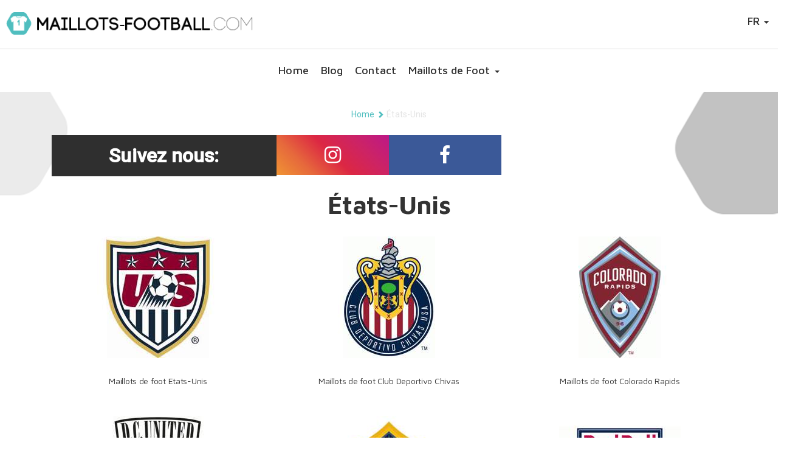

--- FILE ---
content_type: text/html; charset=utf-8
request_url: https://www.maillots-football.com/etats-unis/
body_size: 7952
content:

        <!doctype html>
        <html lang="fr-FR">
        <head>
            
    <title>États-Unis - Maillots-Football.com</title>
    <meta charset="utf-8">
    <meta name="viewport" content="width=device-width, initial-scale=1.0">
    <meta name="author" content="">
    <link rel="canonical" href="https://www.maillots-football.com/etats-unis/" />
        <meta property="og:type" content="article" />
    <meta name="twitter:card" content="summary" />
    <meta property="og:site_name" content="Maillots-Football.com" />
    <meta property="og:title" content="&#xC9;tats-Unis - Maillots-Football.com" />
    <meta name="twitter:title" content="&#xC9;tats-Unis - Maillots-Football.com" />
    <meta itemprop="name" content="&#xC9;tats-Unis - Maillots-Football.com" />
    <meta name="description" content="" />
    <meta property="og:description" content="" />
    <meta name="twitter:description" content="" />
    <meta itemprop="description" content="" />
    <meta property="og:url" content="https://www.maillots-football.com/etats-unis/" />
    <meta name="twitter:url" content="https://www.maillots-football.com/etats-unis/" />
    <script>
        ndmtag.cmd.push(function () {
            ndmtag.settings.set('lazyLoad', true);


            ndmtag.defineAdSlot("voetbalshirts.com-ros-970x250", {
                type: "appnexus",
                id: 14775222,
                size: [970, 250],
                promoSizes: [[970, 500], [728, 90], [1800, 100], [1800, 200]],
                promoAlignment: "center"
            });

            ndmtag.defineAdSlot("voetbalshirts.com-ros-300x600", {
                type: "appnexus",
                id: 14775223,
                size: [300, 600],
                promoSizes: [[300, 250]],
                promoAlignment: "center"
            });

            ndmtag.defineAdSlot("voetbalshirts.com-ros-300x250", {
                type: "appnexus",
                id: 14775224,
                size: [300, 250]
            });

            ndmtag.defineAdSlot("voetbalshirts.com-mobile-top", {
                type: "appnexus",
                id: 14775230,
                size: [300, 250],
                promoSizes: [[300, 240]],
                promoAlignment: "center"
            });

            ndmtag.defineAdSlot("voetbalshirts.com-mobile-mid", {
                type: "appnexus",
                id: 14775248,
                size: [300, 250],
                promoSizes: [[300, 240]],
                promoAlignment: "center"
            });

            ndmtag.defineAdSlot("voetbalshirts.com-mobile-low", {
                type: "appnexus",
                id: 14775249,
                size: [300, 250],
                promoSizes: [[300, 240]],
                promoAlignment: "center"
            });
        })
    </script>

            

        <script type="application/ld+json">[{"@context": "https://schema.org","@type": "WebPage","name" : "États-Unis"}
,{"@context": "https://schema.org","@type": "BreadcrumbList","itemListElement":[{"@type": "ListItem","position": 1,"name": "Home","item": "https://www.maillots-football.com/"},{"@type": "ListItem","position": 2,"name": "États-Unis","item": "https://www.maillots-football.com/etats-unis/"}]}]</script>

            <style>body .init { opacity: 0; }</style>
            <link rel="stylesheet" media="all" href="/assets/css/spinner.min.css?v=7">
            <link rel="shortcut icon" href="/images/assets/ico/favicon.ico" />
            <link rel="apple-touch-icon-precomposed" sizes="144x144" href="/images/assets/ico/apple-touch-icon-144-precomposed.png">
            <link rel="shortcut icon" href="/images/assets/ico/apple-touch-icon-144-precomposed.png">
            <link rel="stylesheet" href="https://cdn.jsdelivr.net/npm/@fancyapps/ui@5.0/dist/fancybox/fancybox.css" />
            <link rel="stylesheet" href="https://cdn.jsdelivr.net/npm/@fancyapps/ui@5.0/dist/carousel/carousel.css" />
            
<!-- Google tag (gtag.js) --> <script async src="https://www.googletagmanager.com/gtag/js?id=G-SVRJCZN09S"></script> <script> window.dataLayer = window.dataLayer || []; function gtag(){dataLayer.push(arguments);} gtag('js', new Date()); gtag('config', 'G-SVRJCZN09S'); </script>                
        </head>
        <body class="categorymain node34011 desktop&quot;" data-nodetype="categorymain">
            <div class="sk-spinner-wrapper hide">
                <div class="sk-spinner sk-spinner-double-bounce">
                    <div class="sk-double-bounce1"></div>
                    <div class="sk-double-bounce2"></div>
                </div>
            </div>
            <nav class="navbar navbar-inverse navbar-fixed-top init" role="navigation">
                <div class="container-fluid main-navigation">
                    <div class="row">
                    <div class="navbar-header col-md-12">
                        <button class="lines-button arrow arrow-left x2 pull-left navbar-toggle" type="button" role="button" aria-label="Toggle Navigation" data-toggle="collapse" data-target=".navbar-collapse">
                            <span class="lines"></span>
                        </button>
                        
                                <a class="navbar-brand col-xs-8 col-md-4" href="/">
                                        <img src="/media/zavny25o/maillots-football.png" class="img-responsive desktop-logo" alt="Maillots-Football.com" />

                                        <img src="/media/zavny25o/maillots-football.png" class="img-responsive mobile-logo" alt="Maillots-Football.com" />
                                </a>

                                            <ul class="nav navbar-nav navbar-right pull-right" id="languageSelect">
                                                <li class="dropdown">
                                                    <a href="/" class="dropdown-toggle" data-toggle="dropdown">FR <b class="caret"></b></a>
                                                    <ul class="dropdown-menu">
                                                            <li><a href="https://www.voetbalshirts.com/">NL</a></li>
                                                            <li><a href="https://www.fussball-trikots.com/">DE</a></li>
                                                    </ul>
                                                </li>
                                            </ul>


                               

                        </div>
                    </div>
                    <div class="navbar-collapse collapse">
                        
        <ul class="nav navbar-nav">
                <li class="level2 homepage"><a class="icon-home" href="/">Home</a></li>
                <li class="level2 blog">
                    <a class="" href="/blog/" >Blog </a>
                </li>
                <li class="level2 contactformcustom">
                    <a class="" href="/contact/" >Contact </a>
                </li>
                <li class="dropdown level2 werelddelen">
                    <a class="dropdown-toggle" href="#" data-toggle="dropdown">Maillots de Foot <b class="caret"></b></a>
<ul class="dropdown-menu container level3" ><li class="level4 node43564 werelddeel col-xs-6 col-md-4 col-lg-2"><span class='country-title center-block'>Europe</span><div class='row'><ul class='col-md-4'><li><a href=/allemagne/>Allemagne</a></li><li><a href=/angleterre/>Angleterre</a></li><li><a href=/autriche/>Autriche</a></li><li><a href=/belgique/>Belgique</a></li><li><a href=/bosnie-herzegovine/>Bosnie-Herzegovine</a></li><li><a href=/bulgarie/>Bulgarie</a></li><li><a href=/chypre/>Chypre</a></li><li><a href=/croatie/>Croatie</a></li><li><a href=/danemark/>Danemark</a></li><li><a href=/ecosse/>Écosse</a></li><li><a href=/espagne/>Espagne</a></li><li><a href=/estonie/>Estonie</a></li><li><a href=/finlande/>Finlande</a></li><li><a href=/france/>France</a></li><li><a href=/grece/>Grèce</a></li><li><a href=/hongrie/>Hongrie</a></li><li><a href=/iles-feroe/>Îles Féroé</a></li><li><a href=/irlande/>Irlande</a></li><li><a href=/irlande-du-nord/>Irlande du Nord</a></li><li><a href=/islande/>Islande</a></li></ul><ul class='col-md-4'><li><a href=/israel/>Israël</a></li><li><a href=/italie/>Italie</a></li><li><a href=/l/>Lettonie</a></li><li><a href=/lituanie/>Lituanie</a></li><li><a href=/luxembourg/>Luxembourg</a></li><li><a href=/malte/>Malte</a></li><li><a href=/moldavie/>Moldavie</a></li><li><a href=/montenegro/>Montenegro</a></li><li><a href=/norvege/>Norvège</a></li><li><a href=/pays-de-galles/>Pays de Galles</a></li><li><a href=/pays-bas/>Pays-Bas</a></li><li><a href=/pologne/>Pologne</a></li><li><a href=/portugal/>Portugal</a></li><li><a href=/roumanie/>Roumanie</a></li><li><a href=/russie/>Russie</a></li><li><a href=/republique-tcheque/>République tchèque</a></li><li><a href=/san-marino/>San Marino</a></li><li><a href=/serbie/>Serbie</a></li><li><a href=/slovaquie/>Slovaquie</a></li><li><a href=/slovenie/>Slovénie</a></li></ul><ul class='col-md-4'><li><a href=/suisse/>Suisse</a></li><li><a href=/suede/>Suède</a></li><li><a href=/turquie/>Turquie</a></li><li><a href=/ukraine/>Ukraine</a></li><li><a href=/yougoslavie/>Yougoslavie</a></li></ul></div></li><li class="level4 node43565 werelddeel col-xs-6 col-md-4 col-lg-2"><span class='country-title center-block'>Amérique du Nord et centrale</span><div class='row'><ul class='col-md-12'><li><a href=/canada/>Canada</a></li><li><a href=/costa-rica/>Costa Rica</a></li><li><a href=/el-salvador/>El Salvador</a></li><li><a href=/etats-unis/>États-Unis</a></li><li><a href=/haiti/>Haïti</a></li><li><a href=/jamaique/>Jamaïque</a></li><li><a href=/honduras/>Honduras</a></li><li><a href=/mexique/>Mexique</a></li><li><a href=/panama/>Panama</a></li></ul></div></li><li class="level4 node43566 werelddeel col-xs-6 col-md-4 col-lg-2"><span class='country-title center-block'>Amérique du Sud</span><div class='row'><ul class='col-md-12'><li><a href=/argentine/>Argentine</a></li><li><a href=/bolivie/>Bolivie</a></li><li><a href=/bresil/>Brésil</a></li><li><a href=/chili/>Chili</a></li><li><a href=/colombie/>Colombie</a></li><li><a href=/equateur/>Equateur</a></li><li><a href=/paraguay/>Paraguay</a></li><li><a href=/perou/>Pérou</a></li><li><a href=/suriname/>Suriname</a></li><li><a href=/uruguay/>Uruguay</a></li><li><a href=/venezuela/>Venezuela</a></li></ul></div></li><li class="level4 node43567 werelddeel col-xs-6 col-md-4 col-lg-2"><span class='country-title center-block'>Asie</span><div class='row'><ul class='col-md-12'><li><a href=/arabie-saoudite/>Arabie Saoudite</a></li><li><a href=/bahrein/>Bahreïn</a></li><li><a href=/chine/>Chine</a></li><li><a href=/coree-du-nord/>Coree du Nord</a></li><li><a href=/coree-du-sud/>Corée du Sud</a></li><li><a href=/inde/>Inde</a></li><li><a href=/irak/>Irak</a></li><li><a href=/iran/>Iran</a></li><li><a href=/japon/>Japon</a></li><li><a href=/malaisie/>Malaisie</a></li><li><a href=/myanmar/>Myanmar</a></li><li><a href=/ouzbekistan/>Ouzbekistan</a></li><li><a href=/qatar/>Qatar</a></li><li><a href=/singapour/>Singapour</a></li><li><a href=/thailande/>Thailande</a></li><li><a href=/tibet/>Tibet</a></li><li><a href=/vietnam/>Vietnam</a></li></ul></div></li><li class="level4 node43568 werelddeel col-xs-6 col-md-4 col-lg-2"><span class='country-title center-block'>Océanie</span><div class='row'><ul class='col-md-12'><li><a href=/australie/>Australie</a></li><li><a href=/fiji/>Fiji</a></li><li><a href=/nouvelle-zelande/>Nouvelle-Zélande</a></li></ul></div></li><li class="level4 node43569 werelddeel col-xs-6 col-md-4 col-lg-2"><span class='country-title center-block'>Afrique</span><div class='row'><ul class='col-md-6'><li><a href=/afrique-du-sud/>Afrique du Sud</a></li><li><a href=/algerie/>Algérie</a></li><li><a href=/angola/>Angola</a></li><li><a href=/benin/>Benin</a></li><li><a href=/burkina-faso/>Burkina Faso</a></li><li><a href=/cameroun/>Cameroun</a></li><li><a href=/kaapverdie/>Cap-Vert</a></li><li><a href=/congo/>Congo</a></li><li><a href=/cote-d-ivoire/>Côte d'Ivoire</a></li><li><a href=/ethiopie/>Ethiopie</a></li><li><a href=/gabon/>Gabon</a></li><li><a href=/gambie/>Gambie</a></li><li><a href=/ghana/>Ghana</a></li><li><a href=/guinee/>Guinee</a></li><li><a href=/kenya/>Kenya</a></li><li><a href=/liberia/>Liberia</a></li><li><a href=/mali/>Mali</a></li><li><a href=/maroc/>Maroc</a></li><li><a href=/namibie/>Namibie</a></li><li><a href=/mozambique/>Mozambique</a></li></ul><ul class='col-md-6'><li><a href=/niger/>Niger</a></li><li><a href=/nigeria/>Nigeria</a></li><li><a href=/ouganda/>Ouganda</a></li><li><a href=/sierra-leone/>Sierra Leone</a></li><li><a href=/soudan/>Soudan</a></li><li><a href=/senegal/>Sénégal</a></li><li><a href=/tanzanie/>Tanzanie</a></li><li><a href=/togo/>Togo</a></li><li><a href=/tunisie/>Tunisie</a></li><li><a href=/zambie/>Zambie</a></li></ul></div></li></ul>                </li>
        </ul>

                        
                    </div>
                </div>
            </nav>
            


            <div class="init container-fluid subpagecontainer">
                




                <div class="row">

                    
    
    
                        <div class="container breadcrumb-container">
                            <ol class="breadcrumb">
                                            <li><a href="/">Home</a></li>
                                            <li><span class="glyphicon glyphicon-chevron-right"></span></li>
                                    <li class="active">&#xC9;tats-Unis</li>
                            </ol>
                        </div>



                    	
                        <div class="container">
                            <div class="col-sm-12 col-md-12" role="main">






    <div class="socialmedia socialfollow">
        <div class="col-xs-12 col-sm-4 sociallabel">
            Suivez nous:
        </div>
                <a href="https://www.instagram.com/maillotsdefootball/" class="icon-instagram col-xs-3 col-sm-2" target="_blank">
                    <i class="fa fa-instagram" aria-hidden="true"></i>
                </a>
            <a href="https://www.facebook.com/maillotsdefootballactu" class="icon-facebook col-xs-3 col-sm-2" target="_blank">
                    <i class="fa fa-facebook" aria-hidden="true"></i>
                </a>
    </div>
	
<h1 class="heading">
    &#xC9;tats-Unis </h1>

<div class="cattext-container-top">
    <div class="cattext-container-inner">
        
    </div>
</div>

<div class="catmain row">
            <div class="col-xs-6 col-sm-4 text-center">
                <a href="/etats-unis/etats-unis/" title="Maillots de foot Etats-Unis" class="cat">
                        <img class="img-responsive" src="/media/15997/vs.jpg?rmode=pad&amp;width=200&amp;height=200&amp;quality=65&amp;bgcolor=ffffff&amp;rnd=131345228341130000" />
                    <h3>
                        <span>
                            Maillots de foot Etats-Unis
                        </span>
                    </h3>
                </a>
            </div>
            <div class="col-xs-6 col-sm-4 text-center">
                <a href="/etats-unis/club-deportivo-chivas/" title="Maillots de foot Club Deportivo Chivas" class="cat">
                        <img class="img-responsive" src="/media/15998/club-deportivo-chivas.gif?rmode=pad&amp;width=200&amp;height=200&amp;quality=65&amp;bgcolor=ffffff&amp;rnd=131345228838870000" />
                    <h3>
                        <span>
                            Maillots de foot Club Deportivo Chivas
                        </span>
                    </h3>
                </a>
            </div>
            <div class="col-xs-6 col-sm-4 text-center">
                <a href="/etats-unis/colorado-rapids/" title="Maillots de foot Colorado Rapids" class="cat">
                        <img class="img-responsive" src="/media/15999/colorado-rapids.gif?rmode=pad&amp;width=200&amp;height=200&amp;quality=65&amp;bgcolor=ffffff&amp;rnd=131345229150770000" />
                    <h3>
                        <span>
                            Maillots de foot Colorado Rapids
                        </span>
                    </h3>
                </a>
            </div>
            <div class="col-xs-6 col-sm-4 text-center">
                <a href="/etats-unis/dc-united/" title="Maillots de foot DC United" class="cat">
                        <img class="img-responsive" src="/media/16000/dc-united.gif?rmode=pad&amp;width=200&amp;height=200&amp;quality=65&amp;bgcolor=ffffff&amp;rnd=131345229516100000" />
                    <h3>
                        <span>
                            Maillots de foot DC United
                        </span>
                    </h3>
                </a>
            </div>
            <div class="col-xs-6 col-sm-4 text-center">
                <a href="/etats-unis/la-galaxy/" title="Maillots de foot LA Galaxy" class="cat">
                        <img class="img-responsive" src="/media/16001/la-galaxy.gif?rmode=pad&amp;width=200&amp;height=200&amp;quality=65&amp;bgcolor=ffffff&amp;rnd=131345229939600000" />
                    <h3>
                        <span>
                            Maillots de foot LA Galaxy
                        </span>
                    </h3>
                </a>
            </div>
            <div class="col-xs-6 col-sm-4 text-center">
                <a href="/etats-unis/new-york-red-bulls/" title="Maillots de foot New York Red Bulls" class="cat">
                        <img class="img-responsive" src="/media/16002/new-york-red-bulls.gif?rmode=pad&amp;width=200&amp;height=200&amp;quality=65&amp;bgcolor=ffffff&amp;rnd=131345230425400000" />
                    <h3>
                        <span>
                            Maillots de foot New York Red Bulls
                        </span>
                    </h3>
                </a>
            </div>
            <div class="col-xs-6 col-sm-4 text-center">
                <a href="/etats-unis/philadelphia-union/" title="Maillots de foot Philadelphia Union" class="cat">
                        <img class="img-responsive" src="/media/16003/philadelphia-union.gif?rmode=pad&amp;width=200&amp;height=200&amp;quality=65&amp;bgcolor=ffffff&amp;rnd=131345230903900000" />
                    <h3>
                        <span>
                            Maillots de foot Philadelphia Union
                        </span>
                    </h3>
                </a>
            </div>
            <div class="col-xs-6 col-sm-4 text-center">
                <a href="/etats-unis/seattle-sounders/" title="Maillots de foot Seattle Sounders" class="cat">
                        <img class="img-responsive" src="/media/16004/seattle-sounders.gif?rmode=pad&amp;width=200&amp;height=200&amp;quality=65&amp;bgcolor=ffffff&amp;rnd=131345231228030000" />
                    <h3>
                        <span>
                            Maillots de foot Seattle Sounders
                        </span>
                    </h3>
                </a>
            </div>
            <div class="col-xs-6 col-sm-4 text-center">
                <a href="/etats-unis/chicago-fire/" title="Maillots de foot Chicago Fire" class="cat">
                        <img class="img-responsive" src="/media/16005/chicago-fire-logo.jpeg?rmode=pad&amp;width=200&amp;height=200&amp;quality=65&amp;bgcolor=ffffff&amp;rnd=131345231685770000" />
                    <h3>
                        <span>
                            Maillots de foot Chicago Fire
                        </span>
                    </h3>
                </a>
            </div>
            <div class="col-xs-6 col-sm-4 text-center">
                <a href="/etats-unis/columbus-crew/" title="Maillots de foot Columbus Crew" class="cat">
                        <img class="img-responsive" src="/media/16006/columbus-logo.jpg?rmode=pad&amp;width=200&amp;height=200&amp;quality=65&amp;bgcolor=ffffff&amp;rnd=131345232184730000" />
                    <h3>
                        <span>
                            Maillots de foot Columbus Crew
                        </span>
                    </h3>
                </a>
            </div>
            <div class="col-xs-6 col-sm-4 text-center">
                <a href="/etats-unis/houston-dynamo/" title="Maillots de foot Houston Dynamo" class="cat">
                        <img class="img-responsive" src="/media/16007/houston-dynamo-logo.jpeg?rmode=pad&amp;width=200&amp;height=200&amp;quality=65&amp;bgcolor=ffffff&amp;rnd=131345232668000000" />
                    <h3>
                        <span>
                            Maillots de foot Houston Dynamo
                        </span>
                    </h3>
                </a>
            </div>
            <div class="col-xs-6 col-sm-4 text-center">
                <a href="/etats-unis/portland-timbers/" title="Maillots de foot Portland Timbers" class="cat">
                        <img class="img-responsive" src="/media/16008/portland-logo.jpeg?rmode=pad&amp;width=200&amp;height=200&amp;quality=65&amp;bgcolor=ffffff&amp;rnd=131345233134000000" />
                    <h3>
                        <span>
                            Maillots de foot Portland Timbers
                        </span>
                    </h3>
                </a>
            </div>
            <div class="col-xs-6 col-sm-4 text-center">
                <a href="/etats-unis/real-salt-lake/" title="Maillots de foot Real Salt Lake" class="cat">
                        <img class="img-responsive" src="/media/16009/real-salt-lake-logo.jpeg?rmode=pad&amp;width=200&amp;height=200&amp;quality=65&amp;bgcolor=ffffff&amp;rnd=131345233466330000" />
                    <h3>
                        <span>
                            Maillots de foot Real Salt Lake
                        </span>
                    </h3>
                </a>
            </div>
            <div class="col-xs-6 col-sm-4 text-center">
                <a href="/etats-unis/new-york-cosmos/" title="Maillots de foot New York Cosmos" class="cat">
                        <img class="img-responsive" src="/media/16010/new_york_cosmos_2013_logo.jpg?rmode=pad&amp;width=200&amp;height=200&amp;quality=65&amp;bgcolor=ffffff&amp;rnd=131345233850230000" />
                    <h3>
                        <span>
                            Maillots de foot New York Cosmos
                        </span>
                    </h3>
                </a>
            </div>
            <div class="col-xs-6 col-sm-4 text-center">
                <a href="/etats-unis/san-jose-earthquakes/" title="Maillots de foot San Jose Earthquakes" class="cat">
                        <img class="img-responsive" src="/media/16012/san-jose-logo.jpeg?rmode=pad&amp;width=200&amp;height=200&amp;quality=65&amp;bgcolor=ffffff&amp;rnd=131345234782170000" />
                    <h3>
                        <span>
                            Maillots de foot San Jose Earthquakes
                        </span>
                    </h3>
                </a>
            </div>
            <div class="col-xs-6 col-sm-4 text-center">
                <a href="/etats-unis/california-surf/" title="Maillots de foot California Surf" class="cat">
                        <img class="img-responsive" src="/media/16013/california-surf.jpg?rmode=pad&amp;width=200&amp;height=200&amp;quality=65&amp;bgcolor=ffffff&amp;rnd=131345235097530000" />
                    <h3>
                        <span>
                            Maillots de foot California Surf
                        </span>
                    </h3>
                </a>
            </div>
            <div class="col-xs-6 col-sm-4 text-center">
                <a href="/etats-unis/ft-lauderdale/" title="Maillots de foot Ft. Lauderdale" class="cat">
                        <img class="img-responsive" src="/media/16014/lauderdale.jpeg?rmode=pad&amp;width=200&amp;height=200&amp;quality=65&amp;bgcolor=ffffff&amp;rnd=131345235475200000" />
                    <h3>
                        <span>
                            Maillots de foot Ft. Lauderdale
                        </span>
                    </h3>
                </a>
            </div>
            <div class="col-xs-6 col-sm-4 text-center">
                <a href="/etats-unis/dallas-tornado/" title="Maillots de foot Dallas Tornado" class="cat">
                        <img class="img-responsive" src="/media/16015/dallas-t.jpeg?rmode=pad&amp;width=200&amp;height=200&amp;quality=65&amp;bgcolor=ffffff&amp;rnd=131345235906600000" />
                    <h3>
                        <span>
                            Maillots de foot Dallas Tornado
                        </span>
                    </h3>
                </a>
            </div>
            <div class="col-xs-6 col-sm-4 text-center">
                <a href="/etats-unis/new-engeland-tea-men/" title="Maillots de foot New Engeland Tea Men" class="cat">
                        <img class="img-responsive" src="/media/16016/new-engeland.jpeg?rmode=pad&amp;width=200&amp;height=200&amp;quality=65&amp;bgcolor=ffffff&amp;rnd=131345236376600000" />
                    <h3>
                        <span>
                            Maillots de foot New Engeland Tea Men
                        </span>
                    </h3>
                </a>
            </div>
            <div class="col-xs-6 col-sm-4 text-center">
                <a href="/etats-unis/la-aztecs/" title="Maillots de foot LA Aztecs" class="cat">
                        <img class="img-responsive" src="/media/16017/aztecs.jpeg?rmode=pad&amp;width=200&amp;height=200&amp;quality=65&amp;bgcolor=ffffff&amp;rnd=131345236875130000" />
                    <h3>
                        <span>
                            Maillots de foot LA Aztecs
                        </span>
                    </h3>
                </a>
            </div>
            <div class="col-xs-6 col-sm-4 text-center">
                <a href="/etats-unis/atlanta-apollo/" title="Maillots de foot Atlanta Apollo" class="cat">
                        <img class="img-responsive" src="/media/16018/atlanta-apollo.jpeg?rmode=pad&amp;width=200&amp;height=200&amp;quality=65&amp;bgcolor=ffffff&amp;rnd=131345237246500000" />
                    <h3>
                        <span>
                            Maillots de foot Atlanta Apollo
                        </span>
                    </h3>
                </a>
            </div>
            <div class="col-xs-6 col-sm-4 text-center">
                <a href="/etats-unis/new-englands-revolution/" title="Maillots de foot New Englands Revolution" class="cat">
                        <img class="img-responsive" src="/media/16019/new-england-revolution.jpeg?rmode=pad&amp;width=200&amp;height=200&amp;quality=65&amp;bgcolor=ffffff&amp;rnd=131345237626770000" />
                    <h3>
                        <span>
                            Maillots de foot New Englands Revolution
                        </span>
                    </h3>
                </a>
            </div>
            <div class="col-xs-6 col-sm-4 text-center">
                <a href="/verenigde-staten/tampa-bay-rowdies/" title="Maillots de foot Tampa Bay Rowdies" class="cat">
                        <img class="img-responsive" src="/media/16020/tampa-bay.jpg?rmode=pad&amp;width=200&amp;height=200&amp;quality=65&amp;bgcolor=ffffff&amp;rnd=131345238082900000" />
                    <h3>
                        <span>
                            Maillots de foot Tampa Bay Rowdies
                        </span>
                    </h3>
                </a>
            </div>
            <div class="col-xs-6 col-sm-4 text-center">
                <a href="/verenigde-staten/fc-dallas/" title="Maillots de foot FC Dallas" class="cat">
                        <img class="img-responsive" src="/media/16021/fc-dallas-logo.jpg?rmode=pad&amp;width=200&amp;height=200&amp;quality=65&amp;bgcolor=ffffff&amp;rnd=131345238564100000" />
                    <h3>
                        <span>
                            Maillots de foot FC Dallas
                        </span>
                    </h3>
                </a>
            </div>
            <div class="col-xs-6 col-sm-4 text-center">
                <a href="/etats-unis/sporting-kansas-city/" title="Maillots de foot Sporting Kansas City" class="cat">
                        <img class="img-responsive" src="/media/16022/sporting-kansas-city-logo.jpg?rmode=pad&amp;width=200&amp;height=200&amp;quality=65&amp;bgcolor=ffffff&amp;rnd=131345238910600000" />
                    <h3>
                        <span>
                            Maillots de foot Sporting Kansas City
                        </span>
                    </h3>
                </a>
            </div>
            <div class="col-xs-6 col-sm-4 text-center">
                <a href="/etats-unis/orlando-city-fc/" title="Maillots de foot Orlando City FC" class="cat">
                        <img class="img-responsive" src="/media/16023/orlando-city-fc.jpg?rmode=pad&amp;width=200&amp;height=200&amp;quality=65&amp;bgcolor=ffffff&amp;rnd=131345239265830000" />
                    <h3>
                        <span>
                            Maillots de foot Orlando City FC
                        </span>
                    </h3>
                </a>
            </div>
            <div class="col-xs-6 col-sm-4 text-center">
                <a href="/etats-unis/nike-fc/" title="Maillots de foot NIKE F.C." class="cat">
                        <img class="img-responsive" src="/media/16024/nike-fc.jpg?rmode=pad&amp;width=200&amp;height=200&amp;quality=65&amp;bgcolor=ffffff&amp;rnd=131345239671670000" />
                    <h3>
                        <span>
                            Maillots de foot NIKE F.C.
                        </span>
                    </h3>
                </a>
            </div>
            <div class="col-xs-6 col-sm-4 text-center">
                <a href="/etats-unis/atlanta-chiefs/" title="Maillots de foot Atlanta Chiefs" class="cat">
                        <img class="img-responsive" src="/media/16011/atlanta-logo.jpg?rmode=pad&amp;width=200&amp;height=200&amp;quality=65&amp;bgcolor=ffffff&amp;rnd=131345234296800000" />
                    <h3>
                        <span>
                            Maillots de foot Atlanta Chiefs
                        </span>
                    </h3>
                </a>
            </div>
            <div class="col-xs-6 col-sm-4 text-center">
                <a href="/etats-unis/inter-miami-cf/" title="Maillots de foot Inter Miami CF" class="cat">
                        <img class="img-responsive" src="/media/48822/inter-miami-cf.jpg?rmode=pad&amp;width=200&amp;height=200&amp;quality=65&amp;bgcolor=ffffff&amp;rnd=132871062254500000" />
                    <h3>
                        <span>
                            Maillots de foot Inter Miami CF
                        </span>
                    </h3>
                </a>
            </div>
            <div class="col-xs-6 col-sm-4 text-center">
                <a href="/etats-unis/atlanta-united/" title="Maillots de foot Atlanta United" class="cat">
                        <img class="img-responsive" src="/media/48825/atlanta-united-fc-logo.jpg?rmode=pad&amp;width=200&amp;height=200&amp;quality=65&amp;bgcolor=ffffff&amp;rnd=132871077669100000" />
                    <h3>
                        <span>
                            Maillots de foot Atlanta United
                        </span>
                    </h3>
                </a>
            </div>
            <div class="col-xs-6 col-sm-4 text-center">
                <a href="/etats-unis/los-angeles-fc/" title="Maillots de foot Los Angeles FC" class="cat">
                        <img class="img-responsive" src="/media/48827/los-angeles-fc-logo.jpg?rmode=pad&amp;width=200&amp;height=200&amp;quality=65&amp;bgcolor=ffffff&amp;rnd=132871086067830000" />
                    <h3>
                        <span>
                            Maillots de foot Los Angeles FC
                        </span>
                    </h3>
                </a>
            </div>
            <div class="col-xs-6 col-sm-4 text-center">
                <a href="/etats-unis/new-york-city-fc/" title="Maillots de foot New York City FC" class="cat">
                        <img class="img-responsive" src="/media/48829/new-york-city-fc-logo.jpg?rmode=pad&amp;width=200&amp;height=200&amp;quality=65&amp;bgcolor=ffffff&amp;rnd=132871095949070000" />
                    <h3>
                        <span>
                            Maillots de foot New York City FC
                        </span>
                    </h3>
                </a>
            </div>
            <div class="col-xs-6 col-sm-4 text-center">
                <a href="/etats-unis/charlotte-fc/" title="Maillots de foot Charlotte FC" class="cat">
                        <img class="img-responsive" src="/media/49298/charlotte-fc.jpg?rmode=pad&amp;width=200&amp;height=200&amp;quality=65&amp;bgcolor=ffffff&amp;rnd=132894014977070000" />
                    <h3>
                        <span>
                            Maillots de foot Charlotte FC
                        </span>
                    </h3>
                </a>
            </div>
            <div class="col-xs-6 col-sm-4 text-center">
                <a href="/etats-unis/austin-fc/" title="Maillots de foot Austin FC" class="cat">
                        <img class="img-responsive" src="/media/49339/austin-fc-logo.jpg?rmode=pad&amp;width=200&amp;height=200&amp;quality=65&amp;bgcolor=ffffff&amp;rnd=132895691605470000" />
                    <h3>
                        <span>
                            Maillots de foot Austin FC
                        </span>
                    </h3>
                </a>
            </div>
            <div class="col-xs-6 col-sm-4 text-center">
                <a href="/etats-unis/fc-cincinnati/" title="Maillots de foot FC Cincinnati" class="cat">
                        <img class="img-responsive" src="/media/49398/fc-cincinnati.jpg?rmode=pad&amp;width=200&amp;height=200&amp;quality=65&amp;bgcolor=ffffff&amp;rnd=132899190717000000" />
                    <h3>
                        <span>
                            Maillots de foot FC Cincinnati
                        </span>
                    </h3>
                </a>
            </div>
            <div class="col-xs-6 col-sm-4 text-center">
                <a href="/etats-unis/nashville-sc/" title="Maillots de foot Nashville SC" class="cat">
                        <img class="img-responsive" src="/media/49488/nashville-logo.jpg?rmode=pad&amp;width=200&amp;height=200&amp;quality=65&amp;bgcolor=ffffff&amp;rnd=132901772087700000" />
                    <h3>
                        <span>
                            Maillots de foot Nashville SC
                        </span>
                    </h3>
                </a>
            </div>
            <div class="col-xs-6 col-sm-4 text-center">
                <a href="/etats-unis/minnesota-united/" title="Maillots de foot Minnesota United" class="cat">
                        <img class="img-responsive" src="/media/49489/minnesota-united-logo.jpg?rmode=pad&amp;width=200&amp;height=200&amp;quality=65&amp;bgcolor=ffffff&amp;rnd=132901778090370000" />
                    <h3>
                        <span>
                            Maillots de foot Minnesota United
                        </span>
                    </h3>
                </a>
            </div>
            <div class="col-xs-6 col-sm-4 text-center">
                <a href="/etats-unis/loyal-de-san-diego/" title="Maillots de foot Loyal de San Diego" class="cat">
                        <img class="img-responsive" src="/media/49656/san-diego-loyal.jpg?rmode=pad&amp;width=200&amp;height=200&amp;quality=65&amp;bgcolor=ffffff&amp;rnd=132911468385400000" />
                    <h3>
                        <span>
                            Maillots de foot Loyal de San Diego
                        </span>
                    </h3>
                </a>
            </div>
            <div class="col-xs-6 col-sm-4 text-center">
                <a href="/etats-unis/san-antonio/" title="Maillots de foot San Antonio" class="cat">
                        <img class="img-responsive" src="/media/49650/san-antonio.jpg?rmode=pad&amp;width=200&amp;height=200&amp;quality=65&amp;bgcolor=ffffff&amp;rnd=132911447198370000" />
                    <h3>
                        <span>
                            Maillots de foot San Antonio
                        </span>
                    </h3>
                </a>
            </div>
            <div class="col-xs-6 col-sm-4 text-center">
                <a href="/etats-unis/orange-county-sc/" title="Maillots de foot Orange County SC" class="cat">
                        <img class="img-responsive" src="/media/49754/orange-county-sc-logo.jpg?rmode=pad&amp;width=200&amp;height=200&amp;quality=65&amp;bgcolor=ffffff&amp;rnd=132918302123600000" />
                    <h3>
                        <span>
                            Maillots de foot Orange County SC
                        </span>
                    </h3>
                </a>
            </div>
            <div class="col-xs-6 col-sm-4 text-center">
                <a href="/etats-unis/indy-eleven/" title="Maillots de foot Indy Eleven" class="cat">
                        <img class="img-responsive" src="/media/49758/indy-eleven-logo.jpg?rmode=pad&amp;width=200&amp;height=200&amp;quality=65&amp;bgcolor=ffffff&amp;rnd=132918319196030000" />
                    <h3>
                        <span>
                            Maillots de foot Indy Eleven
                        </span>
                    </h3>
                </a>
            </div>
            <div class="col-xs-6 col-sm-4 text-center">
                <a href="/etats-unis/las-vegas-lights/" title="Maillots de foot Las Vegas Lights" class="cat">
                        <img class="img-responsive" src="/media/49748/las-vegas-lights.jpg?rmode=pad&amp;width=200&amp;height=200&amp;quality=65&amp;bgcolor=ffffff&amp;rnd=132918257731500000" />
                    <h3>
                        <span>
                            Maillots de foot Las Vegas Lights
                        </span>
                    </h3>
                </a>
            </div>
            <div class="col-xs-6 col-sm-4 text-center">
                <a href="/etats-unis/phoenix-rising/" title="Maillots de foot Phoenix Rising" class="cat">
                        <img class="img-responsive" src="/media/49777/phoenix-rising.jpg?rmode=pad&amp;width=200&amp;height=200&amp;quality=65&amp;bgcolor=ffffff&amp;rnd=132919196967800000" />
                    <h3>
                        <span>
                            Maillots de foot Phoenix Rising
                        </span>
                    </h3>
                </a>
            </div>

</div>

<div class="cattext-container-bottom">
</div>

<div class="socialmedia socialfollow">
<a onclick="window.open(&#x27;//www.facebook.com/sharer/sharer.php?u=http://localhost/&#x27;,&#x27;&amp;#201;tats-Unis&#x27;,&#x27;width=500,height=300,scrollbars=no,toolbar=no,location=yes&#x27;); return false;" href="//www.facebook.com/sharer/sharer.php?u=http://localhost/" data-medium="facebook" class="icon-facebook col-xs-4 col-sm-3">
            <i class="fa fa-facebook" aria-hidden="true"></i>
        </a>
        <a onclick="window.open(&#x27;//twitter.com/share?url=http://localhost/&#x27;,&#x27;&amp;#201;tats-Unis&#x27;,&#x27;width=500,height=300,scrollbars=no,toolbar=no,location=yes&#x27;); return false;" href="//twitter.com/share?url=http://localhost/" data-medium="twitter" class="icon-twitter col-xs-4 col-sm-3">
            <i class="fa fa-twitter" aria-hidden="true"></i>
        </a>
</div>


                            </div>
                            <div class="col-sm-12 col-md-4">

    
    
        <div class="widgetLinks widget">
            <i class="fa fa-link"></i><h3>Links</h3>
                <a href="http://www.maillots-cyclisme.fr/" class="btn btn-primary center-block btn-widgetlink">Maillots de Cyclisme</a>
                <a href="http://www.maillotsderugby.com/" class="btn btn-primary center-block btn-widgetlink">Maillots de Rugby</a>
                <a href="https://www.sportsaga.com/" class="btn btn-primary center-block btn-widgetlink">Sportsaga</a>
        </div>


                            </div>
                        </div>
                    
                </div>
            </div><!-- /.container -->
            <footer class="container-fluid init">
                <div class="row">
                    <div class="container">
                        <ul class="nav-footer nav navbar-nav"></ul>
                        <div class="col-xs-12 copyright">
                            <p>
                                &copy; 2026 Maillots-Football.com
                                 &middot; <a href="/contact/">Contact</a>
                            </p>
                        </div>
                        <div class="col-xs-6">
                            
    <div id="socialMediaIcons" class="list-inline">
 <a href="https://www.instagram.com/maillotsdefootball/" class="instagramIcn icon-instagram" target="_blank"></a>             <a href="https://www.facebook.com/maillotsdefootballactu" class="facebookIcn icon-facebook" target="_blank"></a>
    </div>
	
                            


                        </div>
                    </div>
                </div>
            </footer>
            <script async src="/assets/js/script.min.js?v=5"></script>
            
            



            
<script src="https://www.dwin2.com/pub.53197.min.js"></script>
            <!-- monotote.com tag -->
            <script>
                window._mnt = {
                    publisherKey: '2y103qqgooejnulxw2im0zxswzdaoonkjzbxws1izxqvxxk0imcxcxa'
                };
                (function (document) { var s = document.createElement('script'); s.async = true; s.src = 'https://plugin1.monotote.com/plugin.min.js?' + Date.now(); document.body.appendChild(s); })(document)
            </script>
            <!-- End monotote.com tag -->
            
            <!-- Add fancybox script -->
            <script src="https://cdn.jsdelivr.net/npm/@fancyapps/ui@5.0/dist/fancybox/fancybox.umd.js"></script>
            <script src="https://cdn.jsdelivr.net/npm/@fancyapps/ui@5.0/dist/carousel/carousel.umd.js"></script>
            <script>
                  
                Fancybox.bind('[data-fancybox="gallery"]', {
                //
                });

                const container = document.getElementById("productCarousel");
                const options = 
                {
                    Navigation: false,
                    infinite: true,
                    transition: "crossfade"
                };

                new Carousel(container, options);

            </script>



        </body>
        </html>
        <link href="/assets/css/main.min.css?v=7" />
        <link rel="stylesheet" type="text/css" property="stylesheet" href="/assets/css/main.min.css?v=1" />
